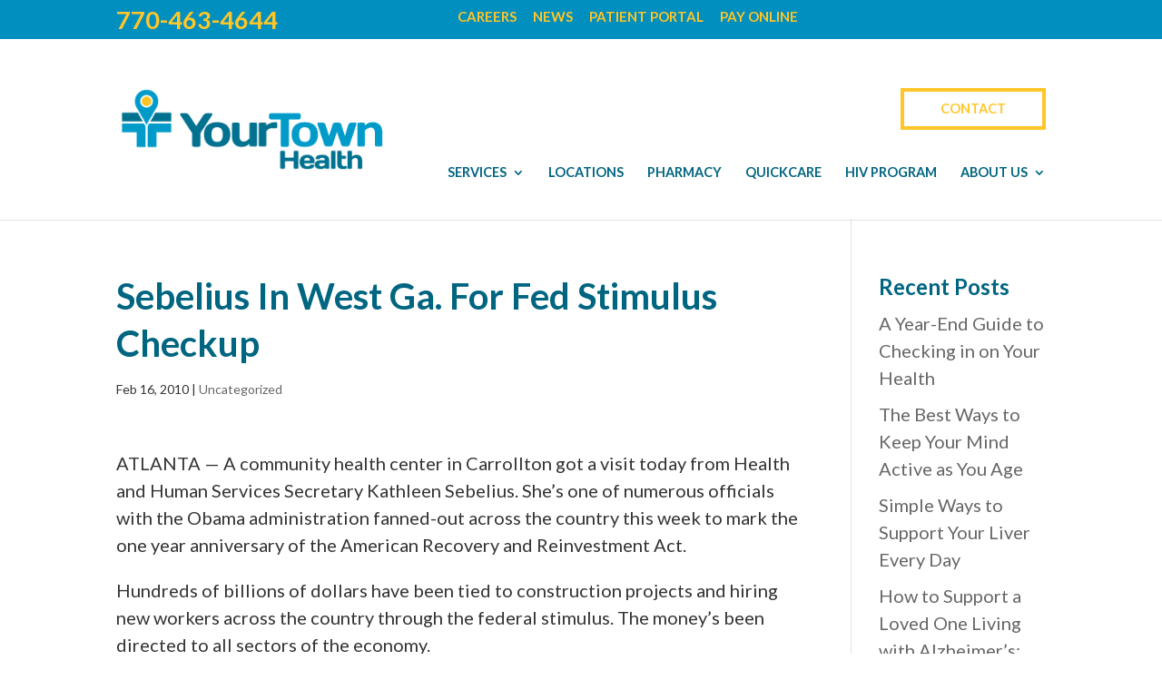

--- FILE ---
content_type: text/html; charset=UTF-8
request_url: https://www.yourtownhealth.com/2010/02/16/sebelius-west-ga-fed-stimulus-checkup/
body_size: 13338
content:
<!DOCTYPE html>
<html lang="en-US">
<head>
	<meta charset="UTF-8" />
<!-- Google Tag Manager -->
<script>(function(w,d,s,l,i){w[l]=w[l]||[];w[l].push({'gtm.start':
new Date().getTime(),event:'gtm.js'});var f=d.getElementsByTagName(s)[0],
j=d.createElement(s),dl=l!='dataLayer'?'&l='+l:'';j.async=true;j.src=
'https://www.googletagmanager.com/gtm.js?id='+i+dl;f.parentNode.insertBefore(j,f);
})(window,document,'script','dataLayer','GTM-MQWRBD');</script>
<!-- End Google Tag Manager -->
 <meta http-equiv="X-UA-Compatible" content="IE=edge">
	<link rel="pingback" href="https://www.yourtownhealth.com/xmlrpc.php" />

	<script type="text/javascript">
		document.documentElement.className = 'js';
	</script>
	
	<meta name='robots' content='index, follow, max-image-preview:large, max-snippet:-1, max-video-preview:-1' />

	<!-- This site is optimized with the Yoast SEO plugin v26.0 - https://yoast.com/wordpress/plugins/seo/ -->
	<title>Sebelius In West Ga. For Fed Stimulus Checkup - YourTown Health</title>
<link data-rocket-preload as="style" href="https://fonts.googleapis.com/css?family=Lato%3A100%2C100italic%2C300%2C300italic%2Cregular%2Citalic%2C700%2C700italic%2C900%2C900italic&#038;subset=latin%2Clatin-ext&#038;display=swap" rel="preload">
<link href="https://fonts.googleapis.com/css?family=Lato%3A100%2C100italic%2C300%2C300italic%2Cregular%2Citalic%2C700%2C700italic%2C900%2C900italic&#038;subset=latin%2Clatin-ext&#038;display=swap" media="print" onload="this.media=&#039;all&#039;" rel="stylesheet">
<noscript><link rel="stylesheet" href="https://fonts.googleapis.com/css?family=Lato%3A100%2C100italic%2C300%2C300italic%2Cregular%2Citalic%2C700%2C700italic%2C900%2C900italic&#038;subset=latin%2Clatin-ext&#038;display=swap"></noscript>
	<meta name="description" content="A community health center in Carrollton got a visit today from Health and Human Services Secretary Kathleen Sebelius." />
	<link rel="canonical" href="https://www.yourtownhealth.com/2010/02/16/sebelius-west-ga-fed-stimulus-checkup/" />
	<meta property="og:locale" content="en_US" />
	<meta property="og:type" content="article" />
	<meta property="og:title" content="Sebelius In West Ga. For Fed Stimulus Checkup - YourTown Health" />
	<meta property="og:description" content="A community health center in Carrollton got a visit today from Health and Human Services Secretary Kathleen Sebelius." />
	<meta property="og:url" content="https://www.yourtownhealth.com/2010/02/16/sebelius-west-ga-fed-stimulus-checkup/" />
	<meta property="og:site_name" content="YourTown Health" />
	<meta property="article:published_time" content="2010-02-16T16:14:01+00:00" />
	<meta name="author" content="Lizzi" />
	<meta name="twitter:card" content="summary_large_image" />
	<script type="application/ld+json" class="yoast-schema-graph">{"@context":"https://schema.org","@graph":[{"@type":"Article","@id":"https://www.yourtownhealth.com/2010/02/16/sebelius-west-ga-fed-stimulus-checkup/#article","isPartOf":{"@id":"https://www.yourtownhealth.com/2010/02/16/sebelius-west-ga-fed-stimulus-checkup/"},"author":{"name":"Lizzi","@id":"https://www.yourtownhealth.com/#/schema/person/514b94a34895a706488f068d87bea7eb"},"headline":"Sebelius In West Ga. For Fed Stimulus Checkup","datePublished":"2010-02-16T16:14:01+00:00","mainEntityOfPage":{"@id":"https://www.yourtownhealth.com/2010/02/16/sebelius-west-ga-fed-stimulus-checkup/"},"wordCount":202,"commentCount":0,"publisher":{"@id":"https://www.yourtownhealth.com/#organization"},"inLanguage":"en-US"},{"@type":"WebPage","@id":"https://www.yourtownhealth.com/2010/02/16/sebelius-west-ga-fed-stimulus-checkup/","url":"https://www.yourtownhealth.com/2010/02/16/sebelius-west-ga-fed-stimulus-checkup/","name":"Sebelius In West Ga. For Fed Stimulus Checkup - YourTown Health","isPartOf":{"@id":"https://www.yourtownhealth.com/#website"},"datePublished":"2010-02-16T16:14:01+00:00","description":"A community health center in Carrollton got a visit today from Health and Human Services Secretary Kathleen Sebelius.","breadcrumb":{"@id":"https://www.yourtownhealth.com/2010/02/16/sebelius-west-ga-fed-stimulus-checkup/#breadcrumb"},"inLanguage":"en-US","potentialAction":[{"@type":"ReadAction","target":["https://www.yourtownhealth.com/2010/02/16/sebelius-west-ga-fed-stimulus-checkup/"]}]},{"@type":"BreadcrumbList","@id":"https://www.yourtownhealth.com/2010/02/16/sebelius-west-ga-fed-stimulus-checkup/#breadcrumb","itemListElement":[{"@type":"ListItem","position":1,"name":"Home","item":"https://www.yourtownhealth.com/"},{"@type":"ListItem","position":2,"name":"Sebelius In West Ga. For Fed Stimulus Checkup"}]},{"@type":"WebSite","@id":"https://www.yourtownhealth.com/#website","url":"https://www.yourtownhealth.com/","name":"YourTown Health","description":"Serving Meriwether, Pike, Lamar, Carroll, Coweta, and South Fulton Counties","publisher":{"@id":"https://www.yourtownhealth.com/#organization"},"potentialAction":[{"@type":"SearchAction","target":{"@type":"EntryPoint","urlTemplate":"https://www.yourtownhealth.com/?s={search_term_string}"},"query-input":{"@type":"PropertyValueSpecification","valueRequired":true,"valueName":"search_term_string"}}],"inLanguage":"en-US"},{"@type":"Organization","@id":"https://www.yourtownhealth.com/#organization","name":"YourTown Health","url":"https://www.yourtownhealth.com/","logo":{"@type":"ImageObject","inLanguage":"en-US","@id":"https://www.yourtownhealth.com/#/schema/logo/image/","url":"https://www.yourtownhealth.com/wp-content/uploads/2020/08/logo-yourtown-health.jpg","contentUrl":"https://www.yourtownhealth.com/wp-content/uploads/2020/08/logo-yourtown-health.jpg","width":1920,"height":1080,"caption":"YourTown Health"},"image":{"@id":"https://www.yourtownhealth.com/#/schema/logo/image/"}},{"@type":"Person","@id":"https://www.yourtownhealth.com/#/schema/person/514b94a34895a706488f068d87bea7eb","name":"Lizzi","image":{"@type":"ImageObject","inLanguage":"en-US","@id":"https://www.yourtownhealth.com/#/schema/person/image/","url":"https://secure.gravatar.com/avatar/302786142c6e42e59c8e86737133b06af42d90067fa0f696a87f1a81e9b66b42?s=96&d=mm&r=g","contentUrl":"https://secure.gravatar.com/avatar/302786142c6e42e59c8e86737133b06af42d90067fa0f696a87f1a81e9b66b42?s=96&d=mm&r=g","caption":"Lizzi"},"url":"https://www.yourtownhealth.com/author/lizzi/"}]}</script>
	<!-- / Yoast SEO plugin. -->


<link rel='dns-prefetch' href='//fonts.googleapis.com' />
<link href='https://fonts.gstatic.com' crossorigin rel='preconnect' />
<link rel="alternate" type="application/rss+xml" title="YourTown Health &raquo; Feed" href="https://www.yourtownhealth.com/feed/" />
<meta content="YourTown Health - Divi Child v." name="generator"/><link rel='stylesheet' id='wp-block-library-css' href='https://www.yourtownhealth.com/wp-includes/css/dist/block-library/style.min.css?ver=6.8.3' type='text/css' media='all' />
<style id='wp-block-library-theme-inline-css' type='text/css'>
.wp-block-audio :where(figcaption){color:#555;font-size:13px;text-align:center}.is-dark-theme .wp-block-audio :where(figcaption){color:#ffffffa6}.wp-block-audio{margin:0 0 1em}.wp-block-code{border:1px solid #ccc;border-radius:4px;font-family:Menlo,Consolas,monaco,monospace;padding:.8em 1em}.wp-block-embed :where(figcaption){color:#555;font-size:13px;text-align:center}.is-dark-theme .wp-block-embed :where(figcaption){color:#ffffffa6}.wp-block-embed{margin:0 0 1em}.blocks-gallery-caption{color:#555;font-size:13px;text-align:center}.is-dark-theme .blocks-gallery-caption{color:#ffffffa6}:root :where(.wp-block-image figcaption){color:#555;font-size:13px;text-align:center}.is-dark-theme :root :where(.wp-block-image figcaption){color:#ffffffa6}.wp-block-image{margin:0 0 1em}.wp-block-pullquote{border-bottom:4px solid;border-top:4px solid;color:currentColor;margin-bottom:1.75em}.wp-block-pullquote cite,.wp-block-pullquote footer,.wp-block-pullquote__citation{color:currentColor;font-size:.8125em;font-style:normal;text-transform:uppercase}.wp-block-quote{border-left:.25em solid;margin:0 0 1.75em;padding-left:1em}.wp-block-quote cite,.wp-block-quote footer{color:currentColor;font-size:.8125em;font-style:normal;position:relative}.wp-block-quote:where(.has-text-align-right){border-left:none;border-right:.25em solid;padding-left:0;padding-right:1em}.wp-block-quote:where(.has-text-align-center){border:none;padding-left:0}.wp-block-quote.is-large,.wp-block-quote.is-style-large,.wp-block-quote:where(.is-style-plain){border:none}.wp-block-search .wp-block-search__label{font-weight:700}.wp-block-search__button{border:1px solid #ccc;padding:.375em .625em}:where(.wp-block-group.has-background){padding:1.25em 2.375em}.wp-block-separator.has-css-opacity{opacity:.4}.wp-block-separator{border:none;border-bottom:2px solid;margin-left:auto;margin-right:auto}.wp-block-separator.has-alpha-channel-opacity{opacity:1}.wp-block-separator:not(.is-style-wide):not(.is-style-dots){width:100px}.wp-block-separator.has-background:not(.is-style-dots){border-bottom:none;height:1px}.wp-block-separator.has-background:not(.is-style-wide):not(.is-style-dots){height:2px}.wp-block-table{margin:0 0 1em}.wp-block-table td,.wp-block-table th{word-break:normal}.wp-block-table :where(figcaption){color:#555;font-size:13px;text-align:center}.is-dark-theme .wp-block-table :where(figcaption){color:#ffffffa6}.wp-block-video :where(figcaption){color:#555;font-size:13px;text-align:center}.is-dark-theme .wp-block-video :where(figcaption){color:#ffffffa6}.wp-block-video{margin:0 0 1em}:root :where(.wp-block-template-part.has-background){margin-bottom:0;margin-top:0;padding:1.25em 2.375em}
</style>
<style id='global-styles-inline-css' type='text/css'>
:root{--wp--preset--aspect-ratio--square: 1;--wp--preset--aspect-ratio--4-3: 4/3;--wp--preset--aspect-ratio--3-4: 3/4;--wp--preset--aspect-ratio--3-2: 3/2;--wp--preset--aspect-ratio--2-3: 2/3;--wp--preset--aspect-ratio--16-9: 16/9;--wp--preset--aspect-ratio--9-16: 9/16;--wp--preset--color--black: #000000;--wp--preset--color--cyan-bluish-gray: #abb8c3;--wp--preset--color--white: #ffffff;--wp--preset--color--pale-pink: #f78da7;--wp--preset--color--vivid-red: #cf2e2e;--wp--preset--color--luminous-vivid-orange: #ff6900;--wp--preset--color--luminous-vivid-amber: #fcb900;--wp--preset--color--light-green-cyan: #7bdcb5;--wp--preset--color--vivid-green-cyan: #00d084;--wp--preset--color--pale-cyan-blue: #8ed1fc;--wp--preset--color--vivid-cyan-blue: #0693e3;--wp--preset--color--vivid-purple: #9b51e0;--wp--preset--gradient--vivid-cyan-blue-to-vivid-purple: linear-gradient(135deg,rgba(6,147,227,1) 0%,rgb(155,81,224) 100%);--wp--preset--gradient--light-green-cyan-to-vivid-green-cyan: linear-gradient(135deg,rgb(122,220,180) 0%,rgb(0,208,130) 100%);--wp--preset--gradient--luminous-vivid-amber-to-luminous-vivid-orange: linear-gradient(135deg,rgba(252,185,0,1) 0%,rgba(255,105,0,1) 100%);--wp--preset--gradient--luminous-vivid-orange-to-vivid-red: linear-gradient(135deg,rgba(255,105,0,1) 0%,rgb(207,46,46) 100%);--wp--preset--gradient--very-light-gray-to-cyan-bluish-gray: linear-gradient(135deg,rgb(238,238,238) 0%,rgb(169,184,195) 100%);--wp--preset--gradient--cool-to-warm-spectrum: linear-gradient(135deg,rgb(74,234,220) 0%,rgb(151,120,209) 20%,rgb(207,42,186) 40%,rgb(238,44,130) 60%,rgb(251,105,98) 80%,rgb(254,248,76) 100%);--wp--preset--gradient--blush-light-purple: linear-gradient(135deg,rgb(255,206,236) 0%,rgb(152,150,240) 100%);--wp--preset--gradient--blush-bordeaux: linear-gradient(135deg,rgb(254,205,165) 0%,rgb(254,45,45) 50%,rgb(107,0,62) 100%);--wp--preset--gradient--luminous-dusk: linear-gradient(135deg,rgb(255,203,112) 0%,rgb(199,81,192) 50%,rgb(65,88,208) 100%);--wp--preset--gradient--pale-ocean: linear-gradient(135deg,rgb(255,245,203) 0%,rgb(182,227,212) 50%,rgb(51,167,181) 100%);--wp--preset--gradient--electric-grass: linear-gradient(135deg,rgb(202,248,128) 0%,rgb(113,206,126) 100%);--wp--preset--gradient--midnight: linear-gradient(135deg,rgb(2,3,129) 0%,rgb(40,116,252) 100%);--wp--preset--font-size--small: 13px;--wp--preset--font-size--medium: 20px;--wp--preset--font-size--large: 36px;--wp--preset--font-size--x-large: 42px;--wp--preset--spacing--20: 0.44rem;--wp--preset--spacing--30: 0.67rem;--wp--preset--spacing--40: 1rem;--wp--preset--spacing--50: 1.5rem;--wp--preset--spacing--60: 2.25rem;--wp--preset--spacing--70: 3.38rem;--wp--preset--spacing--80: 5.06rem;--wp--preset--shadow--natural: 6px 6px 9px rgba(0, 0, 0, 0.2);--wp--preset--shadow--deep: 12px 12px 50px rgba(0, 0, 0, 0.4);--wp--preset--shadow--sharp: 6px 6px 0px rgba(0, 0, 0, 0.2);--wp--preset--shadow--outlined: 6px 6px 0px -3px rgba(255, 255, 255, 1), 6px 6px rgba(0, 0, 0, 1);--wp--preset--shadow--crisp: 6px 6px 0px rgba(0, 0, 0, 1);}:root { --wp--style--global--content-size: 823px;--wp--style--global--wide-size: 1080px; }:where(body) { margin: 0; }.wp-site-blocks > .alignleft { float: left; margin-right: 2em; }.wp-site-blocks > .alignright { float: right; margin-left: 2em; }.wp-site-blocks > .aligncenter { justify-content: center; margin-left: auto; margin-right: auto; }:where(.is-layout-flex){gap: 0.5em;}:where(.is-layout-grid){gap: 0.5em;}.is-layout-flow > .alignleft{float: left;margin-inline-start: 0;margin-inline-end: 2em;}.is-layout-flow > .alignright{float: right;margin-inline-start: 2em;margin-inline-end: 0;}.is-layout-flow > .aligncenter{margin-left: auto !important;margin-right: auto !important;}.is-layout-constrained > .alignleft{float: left;margin-inline-start: 0;margin-inline-end: 2em;}.is-layout-constrained > .alignright{float: right;margin-inline-start: 2em;margin-inline-end: 0;}.is-layout-constrained > .aligncenter{margin-left: auto !important;margin-right: auto !important;}.is-layout-constrained > :where(:not(.alignleft):not(.alignright):not(.alignfull)){max-width: var(--wp--style--global--content-size);margin-left: auto !important;margin-right: auto !important;}.is-layout-constrained > .alignwide{max-width: var(--wp--style--global--wide-size);}body .is-layout-flex{display: flex;}.is-layout-flex{flex-wrap: wrap;align-items: center;}.is-layout-flex > :is(*, div){margin: 0;}body .is-layout-grid{display: grid;}.is-layout-grid > :is(*, div){margin: 0;}body{padding-top: 0px;padding-right: 0px;padding-bottom: 0px;padding-left: 0px;}:root :where(.wp-element-button, .wp-block-button__link){background-color: #32373c;border-width: 0;color: #fff;font-family: inherit;font-size: inherit;line-height: inherit;padding: calc(0.667em + 2px) calc(1.333em + 2px);text-decoration: none;}.has-black-color{color: var(--wp--preset--color--black) !important;}.has-cyan-bluish-gray-color{color: var(--wp--preset--color--cyan-bluish-gray) !important;}.has-white-color{color: var(--wp--preset--color--white) !important;}.has-pale-pink-color{color: var(--wp--preset--color--pale-pink) !important;}.has-vivid-red-color{color: var(--wp--preset--color--vivid-red) !important;}.has-luminous-vivid-orange-color{color: var(--wp--preset--color--luminous-vivid-orange) !important;}.has-luminous-vivid-amber-color{color: var(--wp--preset--color--luminous-vivid-amber) !important;}.has-light-green-cyan-color{color: var(--wp--preset--color--light-green-cyan) !important;}.has-vivid-green-cyan-color{color: var(--wp--preset--color--vivid-green-cyan) !important;}.has-pale-cyan-blue-color{color: var(--wp--preset--color--pale-cyan-blue) !important;}.has-vivid-cyan-blue-color{color: var(--wp--preset--color--vivid-cyan-blue) !important;}.has-vivid-purple-color{color: var(--wp--preset--color--vivid-purple) !important;}.has-black-background-color{background-color: var(--wp--preset--color--black) !important;}.has-cyan-bluish-gray-background-color{background-color: var(--wp--preset--color--cyan-bluish-gray) !important;}.has-white-background-color{background-color: var(--wp--preset--color--white) !important;}.has-pale-pink-background-color{background-color: var(--wp--preset--color--pale-pink) !important;}.has-vivid-red-background-color{background-color: var(--wp--preset--color--vivid-red) !important;}.has-luminous-vivid-orange-background-color{background-color: var(--wp--preset--color--luminous-vivid-orange) !important;}.has-luminous-vivid-amber-background-color{background-color: var(--wp--preset--color--luminous-vivid-amber) !important;}.has-light-green-cyan-background-color{background-color: var(--wp--preset--color--light-green-cyan) !important;}.has-vivid-green-cyan-background-color{background-color: var(--wp--preset--color--vivid-green-cyan) !important;}.has-pale-cyan-blue-background-color{background-color: var(--wp--preset--color--pale-cyan-blue) !important;}.has-vivid-cyan-blue-background-color{background-color: var(--wp--preset--color--vivid-cyan-blue) !important;}.has-vivid-purple-background-color{background-color: var(--wp--preset--color--vivid-purple) !important;}.has-black-border-color{border-color: var(--wp--preset--color--black) !important;}.has-cyan-bluish-gray-border-color{border-color: var(--wp--preset--color--cyan-bluish-gray) !important;}.has-white-border-color{border-color: var(--wp--preset--color--white) !important;}.has-pale-pink-border-color{border-color: var(--wp--preset--color--pale-pink) !important;}.has-vivid-red-border-color{border-color: var(--wp--preset--color--vivid-red) !important;}.has-luminous-vivid-orange-border-color{border-color: var(--wp--preset--color--luminous-vivid-orange) !important;}.has-luminous-vivid-amber-border-color{border-color: var(--wp--preset--color--luminous-vivid-amber) !important;}.has-light-green-cyan-border-color{border-color: var(--wp--preset--color--light-green-cyan) !important;}.has-vivid-green-cyan-border-color{border-color: var(--wp--preset--color--vivid-green-cyan) !important;}.has-pale-cyan-blue-border-color{border-color: var(--wp--preset--color--pale-cyan-blue) !important;}.has-vivid-cyan-blue-border-color{border-color: var(--wp--preset--color--vivid-cyan-blue) !important;}.has-vivid-purple-border-color{border-color: var(--wp--preset--color--vivid-purple) !important;}.has-vivid-cyan-blue-to-vivid-purple-gradient-background{background: var(--wp--preset--gradient--vivid-cyan-blue-to-vivid-purple) !important;}.has-light-green-cyan-to-vivid-green-cyan-gradient-background{background: var(--wp--preset--gradient--light-green-cyan-to-vivid-green-cyan) !important;}.has-luminous-vivid-amber-to-luminous-vivid-orange-gradient-background{background: var(--wp--preset--gradient--luminous-vivid-amber-to-luminous-vivid-orange) !important;}.has-luminous-vivid-orange-to-vivid-red-gradient-background{background: var(--wp--preset--gradient--luminous-vivid-orange-to-vivid-red) !important;}.has-very-light-gray-to-cyan-bluish-gray-gradient-background{background: var(--wp--preset--gradient--very-light-gray-to-cyan-bluish-gray) !important;}.has-cool-to-warm-spectrum-gradient-background{background: var(--wp--preset--gradient--cool-to-warm-spectrum) !important;}.has-blush-light-purple-gradient-background{background: var(--wp--preset--gradient--blush-light-purple) !important;}.has-blush-bordeaux-gradient-background{background: var(--wp--preset--gradient--blush-bordeaux) !important;}.has-luminous-dusk-gradient-background{background: var(--wp--preset--gradient--luminous-dusk) !important;}.has-pale-ocean-gradient-background{background: var(--wp--preset--gradient--pale-ocean) !important;}.has-electric-grass-gradient-background{background: var(--wp--preset--gradient--electric-grass) !important;}.has-midnight-gradient-background{background: var(--wp--preset--gradient--midnight) !important;}.has-small-font-size{font-size: var(--wp--preset--font-size--small) !important;}.has-medium-font-size{font-size: var(--wp--preset--font-size--medium) !important;}.has-large-font-size{font-size: var(--wp--preset--font-size--large) !important;}.has-x-large-font-size{font-size: var(--wp--preset--font-size--x-large) !important;}
:where(.wp-block-post-template.is-layout-flex){gap: 1.25em;}:where(.wp-block-post-template.is-layout-grid){gap: 1.25em;}
:where(.wp-block-columns.is-layout-flex){gap: 2em;}:where(.wp-block-columns.is-layout-grid){gap: 2em;}
:root :where(.wp-block-pullquote){font-size: 1.5em;line-height: 1.6;}
</style>

<link data-minify="1" rel='stylesheet' id='boxzilla-css' href='https://www.yourtownhealth.com/wp-content/cache/min/1/wp-content/plugins/boxzilla/assets/css/styles.css?ver=1763408323' type='text/css' media='all' />
<link data-minify="1" rel='stylesheet' id='divi-style-parent-css' href='https://www.yourtownhealth.com/wp-content/cache/min/1/wp-content/themes/Divi/style-static.min.css?ver=1763408323' type='text/css' media='all' />
<link data-minify="1" rel='stylesheet' id='divi-style-css' href='https://www.yourtownhealth.com/wp-content/cache/min/1/wp-content/themes/yourtownhealth-2020-theme/style.css?ver=1763408323' type='text/css' media='all' />
<script type="text/javascript" src="https://www.yourtownhealth.com/wp-includes/js/jquery/jquery.min.js?ver=3.7.1" id="jquery-core-js"></script>
<script type="text/javascript" src="https://www.yourtownhealth.com/wp-includes/js/jquery/jquery-migrate.min.js?ver=3.4.1" id="jquery-migrate-js" data-rocket-defer defer></script>
<link rel="https://api.w.org/" href="https://www.yourtownhealth.com/wp-json/" /><link rel="alternate" title="JSON" type="application/json" href="https://www.yourtownhealth.com/wp-json/wp/v2/posts/104" /><link rel="EditURI" type="application/rsd+xml" title="RSD" href="https://www.yourtownhealth.com/xmlrpc.php?rsd" />
<meta name="generator" content="WordPress 6.8.3" />
<link rel='shortlink' href='https://www.yourtownhealth.com/?p=104' />
<link rel="alternate" title="oEmbed (JSON)" type="application/json+oembed" href="https://www.yourtownhealth.com/wp-json/oembed/1.0/embed?url=https%3A%2F%2Fwww.yourtownhealth.com%2F2010%2F02%2F16%2Fsebelius-west-ga-fed-stimulus-checkup%2F" />
<link rel="alternate" title="oEmbed (XML)" type="text/xml+oembed" href="https://www.yourtownhealth.com/wp-json/oembed/1.0/embed?url=https%3A%2F%2Fwww.yourtownhealth.com%2F2010%2F02%2F16%2Fsebelius-west-ga-fed-stimulus-checkup%2F&#038;format=xml" />
<meta name="viewport" content="width=device-width, initial-scale=1.0, maximum-scale=1.0, user-scalable=0" /><style type="text/css" id="custom-background-css">
body.custom-background { background-color: #ffffff; }
</style>
	<script>(()=>{var o=[],i={};["on","off","toggle","show"].forEach((l=>{i[l]=function(){o.push([l,arguments])}})),window.Boxzilla=i,window.boxzilla_queue=o})();</script><script type="text/javascript" src="/wp-content/themes/yourtownhealth-2020-theme/js/widget-google-translate.js"></script>
<script type="text/javascript" src="//translate.google.com/translate_a/element.js?cb=googleTranslateElementInit"></script>
<script>window.addEventListener("load", function(){
    document.getElementById('copyright').appendChild(document.createTextNode(new Date().getFullYear()));
});</script>

<link rel="icon" href="https://www.yourtownhealth.com/wp-content/uploads/2022/05/cropped-favicon-32x32.png" sizes="32x32" />
<link rel="icon" href="https://www.yourtownhealth.com/wp-content/uploads/2022/05/cropped-favicon-192x192.png" sizes="192x192" />
<link rel="apple-touch-icon" href="https://www.yourtownhealth.com/wp-content/uploads/2022/05/cropped-favicon-180x180.png" />
<meta name="msapplication-TileImage" content="https://www.yourtownhealth.com/wp-content/uploads/2022/05/cropped-favicon-270x270.png" />
<link rel="stylesheet" id="et-divi-customizer-global-cached-inline-styles" href="https://www.yourtownhealth.com/wp-content/et-cache/global/et-divi-customizer-global.min.css?ver=1759781669" /><style id="et-critical-inline-css"></style>
<link rel="preload" as="style" id="et-core-unified-tb-1583-deferred-104-cached-inline-styles" href="https://www.yourtownhealth.com/wp-content/et-cache/104/et-core-unified-tb-1583-deferred-104.min.css?ver=1759866283" onload="this.onload=null;this.rel='stylesheet';" /><meta name="generator" content="WP Rocket 3.19.4" data-wpr-features="wpr_defer_js wpr_minify_css wpr_desktop" /></head>
<body class="wp-singular post-template-default single single-post postid-104 single-format-standard custom-background wp-theme-Divi wp-child-theme-yourtownhealth-2020-theme et-tb-has-template et-tb-has-footer et_pb_button_helper_class et_fixed_nav et_show_nav et_secondary_nav_enabled et_secondary_nav_two_panels et_primary_nav_dropdown_animation_fade et_secondary_nav_dropdown_animation_fade et_header_style_left et_cover_background et_pb_gutter et_pb_gutters3 et_right_sidebar et_divi_theme et-db">
	<!-- Google Tag Manager (noscript) -->
<noscript><iframe src="https://www.googletagmanager.com/ns.html?id=GTM-MQWRBD"
height="0" width="0" style="display:none;visibility:hidden"></iframe></noscript>
<!-- End Google Tag Manager (noscript) -->
<div data-rocket-location-hash="775329b08c0e284f257a34d6fe14bc45" id="page-container">
<div data-rocket-location-hash="551e81ab591dddf54ca9a5b9d4e36f2d" id="et-boc" class="et-boc">
			
				<div data-rocket-location-hash="deae8252c7432864024a58267c6c066d" id="top-header">
                <div id="yth-notification-bar">
                                    </div>

		<div class="container clearfix">

		
			<div id="et-info">
							<span id="et-info-phone"><a href="tel:+17704634644">770-463-4644</a></span>
			
			
						</div>

		
			<div id="et-secondary-menu">
			<ul id="et-secondary-nav" class="menu"><li class="menu-item menu-item-type-post_type menu-item-object-page menu-item-1439"><a href="https://www.yourtownhealth.com/careers/">Careers</a></li>
<li class="menu-item menu-item-type-post_type menu-item-object-page menu-item-1827"><a href="https://www.yourtownhealth.com/news/">News</a></li>
<li class="menu-item menu-item-type-custom menu-item-object-custom menu-item-2305"><a href="https://healow.com/apps/jsp/webview/signIn.jsp">Patient Portal</a></li>
<li class="menu-item menu-item-type-custom menu-item-object-custom menu-item-2762"><a href="https://z5-ppw.phreesia.net/z5/patient/Payment.aspx/Start?encrypted=sWZHInytIVO-trDThIRXL8SGcIb4wi1q_F_bIKqG_IKHVirbMPVz9H6HJM81Zv7iyf43Py_BI3RN0akcpTew1NjzAmvO2XQn0_uxq8jrnJW1MyxAqeMxILMkOrnA4XcdB1FpY2T_vPHukHIbViPV2OatG6C5cLlwNBh6arlQ1no1">Pay Online</a></li>
<li class="google-translate-widget menu-item menu-item-type-custom menu-item-object-custom menu-item-2134"><a href="#"><div id="google_translate_element"></div></a></li>
</ul>			</div>

		</div>
	</div>


	<header data-rocket-location-hash="b68055d07f3cb2fb95758046c844d9e7" id="main-header" data-height-onload="185">
		<div class="container clearfix et_menu_container">
					<div class="logo_container">
				<span class="logo_helper"></span>
				<a href="https://www.yourtownhealth.com/">
				<img src="/wp-content/themes/yourtownhealth-2020-theme/images/logo.png" width="93" height="43" alt="YourTown Health" id="logo" data-height-percentage="54" />
				</a>
			</div>
					<div id="et-top-navigation" data-height="185" data-fixed-height="40">
									<nav id="top-menu-nav">
					<ul id="top-menu" class="nav"><li class="menu-item menu-item-type-custom menu-item-object-custom menu-item-has-children menu-item-1230"><a href="#">Services</a>
<ul class="sub-menu">
	<li class="menu-item menu-item-type-post_type menu-item-object-page menu-item-1529"><a href="https://www.yourtownhealth.com/primary-care/">Primary Care</a></li>
	<li class="menu-item menu-item-type-post_type menu-item-object-page menu-item-1526"><a href="https://www.yourtownhealth.com/pediatric-adolescent-care/">Pediatric &#038; Adolescent Care</a></li>
	<li class="menu-item menu-item-type-post_type menu-item-object-page menu-item-1528"><a href="https://www.yourtownhealth.com/obstetrics-gynecologic-care/">Women’s Care</a></li>
	<li class="menu-item menu-item-type-post_type menu-item-object-page menu-item-1532"><a href="https://www.yourtownhealth.com/behavioral-health/">Behavioral Health</a></li>
	<li class="menu-item menu-item-type-post_type menu-item-object-page menu-item-1530"><a href="https://www.yourtownhealth.com/dentist-palmetto/">Dental Care</a></li>
	<li class="menu-item menu-item-type-post_type menu-item-object-page menu-item-1527"><a href="https://www.yourtownhealth.com/telehealth/">TeleHealth</a></li>
</ul>
</li>
<li class="menu-item menu-item-type-post_type menu-item-object-page menu-item-1519"><a href="https://www.yourtownhealth.com/locations/">Locations</a></li>
<li class="menu-item menu-item-type-post_type menu-item-object-page menu-item-1517"><a href="https://www.yourtownhealth.com/pharmacy/">Pharmacy</a></li>
<li class="menu-item menu-item-type-post_type menu-item-object-page menu-item-1518"><a href="https://www.yourtownhealth.com/quickcare/">QuickCare</a></li>
<li class="menu-item menu-item-type-post_type menu-item-object-page menu-item-1516"><a href="https://www.yourtownhealth.com/hiv/">HIV Program</a></li>
<li class="menu-item menu-item-type-post_type menu-item-object-page menu-item-has-children menu-item-1438"><a href="https://www.yourtownhealth.com/about-us/">About Us</a>
<ul class="sub-menu">
	<li class="menu-item menu-item-type-post_type menu-item-object-page menu-item-2256"><a href="https://www.yourtownhealth.com/about-us/patient-information/">Patient Information</a></li>
	<li class="menu-item menu-item-type-post_type menu-item-object-page menu-item-3630"><a href="https://www.yourtownhealth.com/leadership-administration/">Leadership and Administration</a></li>
	<li class="menu-item menu-item-type-post_type menu-item-object-page menu-item-2121"><a href="https://www.yourtownhealth.com/providers/">Providers</a></li>
</ul>
</li>
<li class="menu-bordered menu-item menu-item-type-post_type menu-item-object-page menu-item-1440"><a href="https://www.yourtownhealth.com/contact/">Contact</a></li>
</ul>					</nav>
				
				
				
				
				<div id="et_mobile_nav_menu">
				<div class="mobile_nav closed">
					<span class="select_page">Select Page</span>
					<span class="mobile_menu_bar mobile_menu_bar_toggle"></span>
				</div>
			</div>			</div> <!-- #et-top-navigation -->
		</div> <!-- .container -->
			</header> <!-- #main-header -->
<div data-rocket-location-hash="d537b0eaea87b47fa74d149dd9fb3ca0" id="et-main-area">
	<div id="et-info">
            <span id="et-info-phone"><a href="tel:+17704634644">770-463-4644</a></span>
          </div>
<div id="main-content">
		<div class="container">
		<div id="content-area" class="clearfix">
			<div id="left-area">
											<article id="post-104" class="et_pb_post post-104 post type-post status-publish format-standard hentry category-uncategorized">
											<div class="et_post_meta_wrapper">
							<h1 class="entry-title">Sebelius In West Ga. For Fed Stimulus Checkup</h1>

						<p class="post-meta"><span class="published">Feb 16, 2010</span> | <a href="https://www.yourtownhealth.com/category/uncategorized/" rel="category tag">Uncategorized</a></p>
												</div>
				
					<div class="entry-content">
					<p><span class="story__dateline">ATLANTA — </span>A community health center in Carrollton got a visit today from Health and Human Services Secretary Kathleen Sebelius. She’s one of numerous officials with the Obama administration fanned-out across the country this week to mark the one year anniversary of the American Recovery and Reinvestment Act.</p>
<p>Hundreds of billions of dollars have been tied to construction projects and hiring new workers across the country through the federal stimulus. The money’s been directed to all sectors of the economy.</p>
<p>A sliver of the funding – a little more than $8 million – went to the west Georgia community to help boost healthcare services there.</p>
<p>Jon Wollenzien, Jr. is CEO of Palmetto Health Council, a non-profit network of seven community health centers in the region. He says the money’s been critical for an area with large numbers of residents either under-insured &#8212; or without &#8212; health insurance:</p>
<p>&#8220;Those patients that come in those doors and knock on our doors&#8230;they’re all telling us the same thing. ‘I’ve recently lost my job, my spouse has lost their job and we can’t afford health coverage. Can you help me?’”</p>
<p><a href="http://www.gpb.org/news/2010/02/16/sebelius-in-west-ga-for-fed-stimulus-checkup">Continue reading at GPB.org</a></p>
					</div>
					<div class="et_post_meta_wrapper">
										</div>
				</article>

						</div>

				<div id="sidebar">
		
		<div id="recent-posts-2" class="et_pb_widget widget_recent_entries">
		<h4 class="widgettitle">Recent Posts</h4>
		<ul>
											<li>
					<a href="https://www.yourtownhealth.com/2025/12/29/a-year-end-guide-to-checking-in-on-your-health/">A Year-End Guide to Checking in on Your Health</a>
									</li>
											<li>
					<a href="https://www.yourtownhealth.com/2025/11/11/the-best-ways-to-keep-your-mind-active-as-you-age/">The Best Ways to Keep Your Mind Active as You Age</a>
									</li>
											<li>
					<a href="https://www.yourtownhealth.com/2025/09/22/simple-ways-to-support-your-liver-every-day/">Simple Ways to Support Your Liver Every Day</a>
									</li>
											<li>
					<a href="https://www.yourtownhealth.com/2025/09/05/how-to-support-a-loved-one-living-with-alzheimers-practical-tips-for-daily-life/">How to Support a Loved One Living with Alzheimer’s: Practical Tips for Daily Life</a>
									</li>
											<li>
					<a href="https://www.yourtownhealth.com/2025/08/28/yourtown-health-announces-dr-tom-mayuga-as-chief-medical-officer/">YourTown Health Announces Dr. Tom Mayuga as Chief Medical Officer</a>
									</li>
					</ul>

		</div><div id="search-2" class="et_pb_widget widget_search"><form role="search" method="get" id="searchform" class="searchform" action="https://www.yourtownhealth.com/">
				<div>
					<label class="screen-reader-text" for="s">Search for:</label>
					<input type="text" value="" name="s" id="s" />
					<input type="submit" id="searchsubmit" value="Search" />
				</div>
			</form></div>	</div>
		</div>
	</div>
	</div>

	<footer class="et-l et-l--footer">
			<div class="et_builder_inner_content et_pb_gutters3">
		<div class="et_pb_section et_pb_section_1_tb_footer et_pb_with_background et_section_regular" >
				
				
				
				
				
				
				<div class="et_pb_row et_pb_row_0_tb_footer">
				<div class="et_pb_column et_pb_column_4_4 et_pb_column_0_tb_footer  et_pb_css_mix_blend_mode_passthrough et-last-child">
				
				
				
				
				<div class="et_pb_module et_pb_text et_pb_text_0_tb_footer  et_pb_text_align_center et_pb_bg_layout_light">
				
				
				
				
				<div class="et_pb_text_inner"><p >YourTown Health Recognitions</p></div>
			</div>
			</div>
				
				
				
				
			</div><div class="et_pb_row et_pb_row_1_tb_footer et_pb_equal_columns">
				<div class="et_pb_column et_pb_column_1_2 et_pb_column_1_tb_footer  et_pb_css_mix_blend_mode_passthrough">
				
				
				
				
				<div class="et_pb_module et_pb_image et_pb_image_0_tb_footer">
				
				
				
				
				<span class="et_pb_image_wrap "><img loading="lazy" decoding="async" width="300" height="300" src="https://www.yourtownhealth.com/wp-content/uploads/2022/08/pcmh-1.png" alt="PCMH" title="FTCA Seal 5.3.22" srcset="https://www.yourtownhealth.com/wp-content/uploads/2022/08/pcmh-1.png 300w, https://www.yourtownhealth.com/wp-content/uploads/2022/08/pcmh-1-150x150.png 150w" sizes="(max-width: 300px) 100vw, 300px" class="wp-image-1945" /></span>
			</div>
			</div><div class="et_pb_column et_pb_column_1_2 et_pb_column_2_tb_footer  et_pb_css_mix_blend_mode_passthrough et-last-child">
				
				
				
				
				<div class="et_pb_module et_pb_image et_pb_image_1_tb_footer">
				
				
				
				
				<span class="et_pb_image_wrap "><img loading="lazy" decoding="async" width="300" height="250" src="https://www.yourtownhealth.com/wp-content/uploads/2024/06/badge-ftca300.jpeg" alt="FTCA Seal 5.3.22" title="FTCA Seal 5.3.22" class="wp-image-3166" /></span>
			</div>
			</div>
				
				
				
				
			</div>
				
				
			</div><div class="et_pb_section et_pb_section_3_tb_footer et_section_regular et_pb_section--with-menu" >
				
				
				
				
				
				
				<div class="et_pb_row et_pb_row_2_tb_footer et_pb_equal_columns et_pb_gutters2 et_pb_row--with-menu">
				<div class="et_pb_column et_pb_column_1_3 et_pb_column_3_tb_footer  et_pb_css_mix_blend_mode_passthrough">
				
				
				
				
				<div class="et_pb_module et_pb_image et_pb_image_2_tb_footer">
				
				
				
				
				<span class="et_pb_image_wrap "><img loading="lazy" decoding="async" width="300" height="95" src="https://www.yourtownhealth.com/wp-content/uploads/2020/11/logo-yourtown-health.png" alt="YourTown Health logo" title="" class="wp-image-1294" /></span>
			</div>
			</div><div class="et_pb_column et_pb_column_2_3 et_pb_column_4_tb_footer  et_pb_css_mix_blend_mode_passthrough et-last-child et_pb_column--with-menu">
				
				
				
				
				<div class="et_pb_module et_pb_menu et_pb_menu_0_tb_footer et_pb_bg_layout_light  et_pb_text_align_right et_dropdown_animation_fade et_pb_menu--without-logo et_pb_menu--style-left_aligned">
					
					
					
					
					<div class="et_pb_menu_inner_container clearfix">
						
						<div class="et_pb_menu__wrap">
							<div class="et_pb_menu__menu">
								<nav class="et-menu-nav"><ul id="menu-footer-menu" class="et-menu nav"><li id="menu-item-1515" class="et_pb_menu_page_id-1458 menu-item menu-item-type-post_type menu-item-object-page menu-item-1515"><a href="https://www.yourtownhealth.com/locations/">Locations</a></li>
<li id="menu-item-1513" class="et_pb_menu_page_id-1493 menu-item menu-item-type-post_type menu-item-object-page menu-item-1513"><a href="https://www.yourtownhealth.com/pharmacy/">Pharmacy</a></li>
<li id="menu-item-1514" class="et_pb_menu_page_id-1486 menu-item menu-item-type-post_type menu-item-object-page menu-item-1514"><a href="https://www.yourtownhealth.com/quickcare/">QuickCare</a></li>
<li id="menu-item-1512" class="et_pb_menu_page_id-1505 menu-item menu-item-type-post_type menu-item-object-page menu-item-1512"><a href="https://www.yourtownhealth.com/hiv/">HIV Program</a></li>
<li id="menu-item-1441" class="et_pb_menu_page_id-1422 menu-item menu-item-type-post_type menu-item-object-page menu-item-1441"><a href="https://www.yourtownhealth.com/about-us/">About Us</a></li>
</ul></nav>
							</div>
							
							
							<div class="et_mobile_nav_menu">
				<div class="mobile_nav closed">
					<span class="mobile_menu_bar"></span>
				</div>
			</div>
						</div>
						
					</div>
				</div><ul class="et_pb_module et_pb_social_media_follow et_pb_social_media_follow_0_tb_footer clearfix  et_pb_text_align_right et_pb_text_align_center-tablet et_pb_bg_layout_light">
				
				
				
				
				<li
            class='et_pb_social_media_follow_network_0_tb_footer et_pb_social_icon et_pb_social_network_link  et-social-facebook'><a
              href='https://www.facebook.com/YourTownHealth/'
              class='icon et_pb_with_border'
              title='Follow on Facebook'
               target="_blank"><span
                class='et_pb_social_media_follow_network_name'
                aria-hidden='true'
                >Follow</span></a></li><li
            class='et_pb_social_media_follow_network_1_tb_footer et_pb_social_icon et_pb_social_network_link  et-social-twitter'><a
              href='https://twitter.com/YourTownHealth'
              class='icon et_pb_with_border'
              title='Follow on X'
               target="_blank"><span
                class='et_pb_social_media_follow_network_name'
                aria-hidden='true'
                >Follow</span></a></li><li
            class='et_pb_social_media_follow_network_2_tb_footer et_pb_social_icon et_pb_social_network_link  et-social-linkedin'><a
              href='https://www.linkedin.com/company/yourtownhealth/?viewAsMember=true'
              class='icon et_pb_with_border'
              title='Follow on LinkedIn'
               target="_blank"><span
                class='et_pb_social_media_follow_network_name'
                aria-hidden='true'
                >Follow</span></a></li>
			</ul>
			</div>
				
				
				
				
			</div>
				
				
			</div><div class="et_pb_section et_pb_section_5_tb_footer et_section_regular" >
				
				
				
				
				
				
				<div class="et_pb_row et_pb_row_3_tb_footer">
				<div class="et_pb_column et_pb_column_3_5 et_pb_column_5_tb_footer  et_pb_css_mix_blend_mode_passthrough">
				
				
				
				
				<div class="et_pb_module et_pb_text et_pb_text_1_tb_footer  et_pb_text_align_left et_pb_text_align_center-tablet et_pb_bg_layout_light">
				
				
				
				
				<div class="et_pb_text_inner"><p>643 Main Street, Palmetto, GA 30268-1138</p></div>
			</div><ul class="et_pb_module et_pb_social_media_follow et_pb_social_media_follow_1_tb_footer clearfix  et_pb_text_align_right et_pb_text_align_center-tablet et_pb_bg_layout_light">
				
				
				
				
				<li
            class='et_pb_social_media_follow_network_3_tb_footer et_pb_social_icon et_pb_social_network_link  et-social-facebook'><a
              href='https://www.facebook.com/YourTownHealth/'
              class='icon et_pb_with_border'
              title='Follow on Facebook'
               target="_blank"><span
                class='et_pb_social_media_follow_network_name'
                aria-hidden='true'
                >Follow</span></a></li><li
            class='et_pb_social_media_follow_network_4_tb_footer et_pb_social_icon et_pb_social_network_link  et-social-twitter'><a
              href='https://twitter.com/YourTownHealth'
              class='icon et_pb_with_border'
              title='Follow on X'
               target="_blank"><span
                class='et_pb_social_media_follow_network_name'
                aria-hidden='true'
                >Follow</span></a></li>
			</ul><div class="et_pb_module et_pb_text et_pb_text_2_tb_footer  et_pb_text_align_left et_pb_bg_layout_light">
				
				
				
				
				<div class="et_pb_text_inner">Corporate: <a href="tel:+14049298824">404-929-8824</a>    Fax: 404-929-9769    After Hours: <a href="tel:+16177303357">617-730-3357</a></div>
			</div>
			</div><div class="et_pb_column et_pb_column_2_5 et_pb_column_6_tb_footer  et_pb_css_mix_blend_mode_passthrough et-last-child">
				
				
				
				
				<div class="et_pb_module et_pb_text et_pb_text_3_tb_footer  et_pb_text_align_left et_pb_text_align_center-tablet et_pb_bg_layout_light">
				
				
				
				
				<div class="et_pb_text_inner">©2013-<span id="copyright"></span> YourTown Health. All Rights Reserved. | FTCA Deemed Facility</div>
			</div>
			</div>
				
				
				
				
			</div>
				
				
			</div>		</div>
	</footer>
		</div>

			
		</div>
		</div>

			<div data-rocket-location-hash="e833e0ced0768966cdde8fe89056630a" style="display: none;"><div data-rocket-location-hash="64f16697d60aecf7268e70f111a173d2" id="boxzilla-box-2699-content"><div data-rocket-location-hash="2a17e49a7508342e9b1b1d279e47a99f" id="popup_container">
<div id="popup_content" style="padding: 0px 50px 0 50px;">
<p>    <img class="aligncenter" style="height: 100px; object-fit: contain; width: 74%;margin-bottom:3%;" src="https://www.yourtownhealth.com/wp-content/uploads/2020/11/logo-yourtown-health.png" alt="YourTown Health Logo" /></p>
<p style="margin-top: -10px; margin-bottom: 10px; font-size: 2em; font-weight: bold; color:#006580;">JOIN OUR NEWSLETTER</p>
<p style="text-align: left; font-weight: 500; line-height: 1.5em; color:#006580;">Don&#8217;t miss out on valuable health tips and promotions from our Community Health Centers &#8211; sign up for our newsletter today!</p>
<p><!-- Begin Mailchimp Signup Form -->
<link data-minify="1" href="https://www.yourtownhealth.com/wp-content/cache/min/1/embedcode/classic-071822.css?ver=1763408323" rel="stylesheet" type="text/css">
<style type="text/css">
        @media only screen and (max-width:650px){#mc_embed_signup{background:#fff;clear:left;font:14px Helvetica,Arial,sans-serif;width:100%}.button{color:#fff;background-color:#008fbe00}.button:hover{border: 2px solid transparent;color:#fff; }#mce-EMAIL{width:100%}#popup_container{display:block}#popup_img{width:100%}#popup_content{width:100%}}@media only screen and (min-width:650px){#mc_embed_signup{background:#fff0;clear:left;font:14px Helvetica,Arial,sans-serif;width:100%}.button{color:#fff;background-color:#008fbe00}.button:hover{border: 2px solid transparent;color:#fff; }#mce-EMAIL{width:100%}#popup_container{display:flex}#popup_img{}#popup_content{}}	/* Add your own Mailchimp form style overrides in your site stylesheet or in this style block.<br />	   We recommend moving this block and the preceding CSS link to the HEAD of your HTML file. */</style>
<div id="mc_embed_signup">
<form style="margin-bottom: 0;" action="https://yourtownhealth.us2.list-manage.com/subscribe/post?u=3f5360f32426d7187ebfe86d7&amp;id=e099c34305&amp;f_id=00dc53e0f0" method="post" id="mc-embedded-subscribe-form" name="mc-embedded-subscribe-form" class="validate" target="_blank" novalidate>
<div id="mc_embed_signup_scroll" style="display: flex">
<div class="mc-field-group" style="padding: 0;">
	<input placeholder="Email Address" style="width: 100%;height:40px;border: 2px solid #f1f1f1;" type="email" value="" name="EMAIL" class="required email" id="mce-EMAIL" required><br />
	<span style="visibility: hidden;" id="mce-EMAIL-HELPERTEXT" class="helper_text"></span>
</div>
<div class="clear"><input style="float: right; width: 115px; border: 4px solid #ffc629;color: #ffc629 !important;padding-bottom:2rem;position: relative;left:3%;cursor:pointer;background-color: #fff0;border-radius: 0;" type="submit" value="Subscribe" name="subscribe" id="mc-embedded-subscribe" class="button"></div>
<div hidden="true"><input type="hidden" name="tags" value="1319887"></div>
<div style="position: absolute; left: -5000px;" aria-hidden="true"><input type="text" name="b_3f5360f32426d7187ebfe86d7_e099c34305" tabindex="-1" value=""></div>
</p></div>
<div style="" id="mce-responses" class="clear">
<div class="response" id="mce-error-response" style="display:none"></div>
<div class="response" id="mce-success-response" style="display:none; width: 100%;"></div>
</p></div>
<p>    <!-- real people should not fill this in and expect good things - do not remove this or risk form bot signups--><br />
</form>
</div>
<p><script type='text/javascript' src='//s3.amazonaws.com/downloads.mailchimp.com/js/mc-validate.js' data-rocket-defer defer></script><script type='text/javascript'>(function($) {window.fnames = new Array(); window.ftypes = new Array();fnames[0]='EMAIL';ftypes[0]='email';fnames[1]='FNAME';ftypes[1]='text';fnames[2]='LNAME';ftypes[2]='text';fnames[3]='ADDRESS';ftypes[3]='address';fnames[4]='PHONE';ftypes[4]='phone';fnames[5]='BIRTHDAY';ftypes[5]='birthday';fnames[6]='LANGUAGE';ftypes[6]='dropdown';fnames[8]='CHECKSUM';ftypes[8]='text';fnames[7]='COGNITOID';ftypes[7]='text';}(jQuery));var $mcj = jQuery.noConflict(true);</script><br />
<!--End mc_embed_signup--></p></div>
</p></div>
<style>#mc_embed_signup_scroll > p:nth-child(1){flex:1;}</style>
</div></div><script type="speculationrules">
{"prefetch":[{"source":"document","where":{"and":[{"href_matches":"\/*"},{"not":{"href_matches":["\/wp-*.php","\/wp-admin\/*","\/wp-content\/uploads\/*","\/wp-content\/*","\/wp-content\/plugins\/*","\/wp-content\/themes\/yourtownhealth-2020-theme\/*","\/wp-content\/themes\/Divi\/*","\/*\\?(.+)"]}},{"not":{"selector_matches":"a[rel~=\"nofollow\"]"}},{"not":{"selector_matches":".no-prefetch, .no-prefetch a"}}]},"eagerness":"conservative"}]}
</script>
<script type="text/javascript" id="divi-custom-script-js-extra">
/* <![CDATA[ */
var DIVI = {"item_count":"%d Item","items_count":"%d Items"};
var et_builder_utils_params = {"condition":{"diviTheme":true,"extraTheme":false},"scrollLocations":["app","top"],"builderScrollLocations":{"desktop":"app","tablet":"app","phone":"app"},"onloadScrollLocation":"app","builderType":"fe"};
var et_frontend_scripts = {"builderCssContainerPrefix":"#et-boc","builderCssLayoutPrefix":"#et-boc .et-l"};
var et_pb_custom = {"ajaxurl":"https:\/\/www.yourtownhealth.com\/wp-admin\/admin-ajax.php","images_uri":"https:\/\/www.yourtownhealth.com\/wp-content\/themes\/Divi\/images","builder_images_uri":"https:\/\/www.yourtownhealth.com\/wp-content\/themes\/Divi\/includes\/builder\/images","et_frontend_nonce":"f7c583eab6","subscription_failed":"Please, check the fields below to make sure you entered the correct information.","et_ab_log_nonce":"51a7b8d84b","fill_message":"Please, fill in the following fields:","contact_error_message":"Please, fix the following errors:","invalid":"Invalid email","captcha":"Captcha","prev":"Prev","previous":"Previous","next":"Next","wrong_captcha":"You entered the wrong number in captcha.","wrong_checkbox":"Checkbox","ignore_waypoints":"no","is_divi_theme_used":"1","widget_search_selector":".widget_search","ab_tests":[],"is_ab_testing_active":"","page_id":"104","unique_test_id":"","ab_bounce_rate":"5","is_cache_plugin_active":"yes","is_shortcode_tracking":"","tinymce_uri":"https:\/\/www.yourtownhealth.com\/wp-content\/themes\/Divi\/includes\/builder\/frontend-builder\/assets\/vendors","accent_color":"#008fbe","waypoints_options":[]};
var et_pb_box_shadow_elements = [];
/* ]]> */
</script>
<script type="text/javascript" src="https://www.yourtownhealth.com/wp-content/themes/Divi/js/scripts.min.js?ver=4.27.4" id="divi-custom-script-js" data-rocket-defer defer></script>
<script type="text/javascript" src="https://www.yourtownhealth.com/wp-content/themes/Divi/includes/builder/feature/dynamic-assets/assets/js/jquery.fitvids.js?ver=4.27.4" id="fitvids-js" data-rocket-defer defer></script>
<script type="text/javascript" src="https://www.yourtownhealth.com/wp-content/themes/Divi/core/admin/js/common.js?ver=4.27.4" id="et-core-common-js" data-rocket-defer defer></script>
<script type="text/javascript" id="boxzilla-js-extra">
/* <![CDATA[ */
var boxzilla_options = {"testMode":"","boxes":[{"id":2699,"icon":"&times;","content":"","css":{"width":500,"position":"center"},"trigger":{"method":"percentage","value":75},"animation":"fade","cookie":{"triggered":0,"dismissed":168},"rehide":false,"position":"center","screenWidthCondition":null,"closable":true,"post":{"id":2699,"title":"MailChimp Inner Pages","slug":"mailchimp-inner-pages"}}]};
/* ]]> */
</script>
<script type="text/javascript" src="https://www.yourtownhealth.com/wp-content/plugins/boxzilla/assets/js/script.js?ver=3.4.5" id="boxzilla-js" defer="defer" data-wp-strategy="defer"></script>
	
			<span class="et_pb_scroll_top et-pb-icon"></span>
	<script>var rocket_beacon_data = {"ajax_url":"https:\/\/www.yourtownhealth.com\/wp-admin\/admin-ajax.php","nonce":"dca449dd37","url":"https:\/\/www.yourtownhealth.com\/2010\/02\/16\/sebelius-west-ga-fed-stimulus-checkup","is_mobile":false,"width_threshold":1600,"height_threshold":700,"delay":500,"debug":null,"status":{"atf":true,"lrc":true,"preconnect_external_domain":true},"elements":"img, video, picture, p, main, div, li, svg, section, header, span","lrc_threshold":1800,"preconnect_external_domain_elements":["link","script","iframe"],"preconnect_external_domain_exclusions":["static.cloudflareinsights.com","rel=\"profile\"","rel=\"preconnect\"","rel=\"dns-prefetch\"","rel=\"icon\""]}</script><script data-name="wpr-wpr-beacon" src='https://www.yourtownhealth.com/wp-content/plugins/wp-rocket/assets/js/wpr-beacon.min.js' async></script><script defer src="https://static.cloudflareinsights.com/beacon.min.js/vcd15cbe7772f49c399c6a5babf22c1241717689176015" integrity="sha512-ZpsOmlRQV6y907TI0dKBHq9Md29nnaEIPlkf84rnaERnq6zvWvPUqr2ft8M1aS28oN72PdrCzSjY4U6VaAw1EQ==" data-cf-beacon='{"version":"2024.11.0","token":"f4f50654e2354abd81b4bb586aff4dc7","r":1,"server_timing":{"name":{"cfCacheStatus":true,"cfEdge":true,"cfExtPri":true,"cfL4":true,"cfOrigin":true,"cfSpeedBrain":true},"location_startswith":null}}' crossorigin="anonymous"></script>
</body>
</html>

<!-- This website is like a Rocket, isn't it? Performance optimized by WP Rocket. Learn more: https://wp-rocket.me - Debug: cached@1769023851 -->

--- FILE ---
content_type: text/css; charset=utf-8
request_url: https://www.yourtownhealth.com/wp-content/et-cache/104/et-core-unified-tb-1583-deferred-104.min.css?ver=1759866283
body_size: 715
content:
.et_pb_section_0_tb_footer.et_pb_section{padding-top:0px;padding-bottom:30px;margin-top:0px}.et_pb_section_1_tb_footer.et_pb_section{padding-top:0px;padding-bottom:30px;margin-top:0px;background-color:#f2f2f2!important}.et_pb_row_0_tb_footer.et_pb_row{padding-bottom:10px!important;padding-bottom:10px}.et_pb_text_0_tb_footer h1,.et_pb_image_1_tb_footer,.et_pb_image_0_tb_footer{text-align:center}.et_pb_text_0_tb_footer h2{text-transform:uppercase;text-align:center}.et_pb_text_0_tb_footer{text-transform:uppercase;font-family:'Lato',Helvetica,Arial,Lucida,sans-serif;font-weight:bold;font-style:normal;text-decoration:none;line-height:1.3em;color:#006580;font-size:34px;padding-bottom:10px}.et_pb_column_1_tb_footer,.et_pb_column_2_tb_footer{margin:auto!important}.et_pb_image_1_tb_footer .et_pb_image_wrap img,.et_pb_image_0_tb_footer .et_pb_image_wrap img{max-height:250px;width:auto}.et_pb_section_2_tb_footer.et_pb_section,.et_pb_section_3_tb_footer.et_pb_section{padding-bottom:0px;margin-bottom:0px}.et_pb_row_2_tb_footer.et_pb_row{padding-bottom:0px!important;margin-bottom:0px!important;padding-bottom:0px}.et_pb_image_2_tb_footer{padding-bottom:0px;text-align:left;margin-left:0}.et_pb_menu_0_tb_footer.et_pb_menu ul li a{font-weight:600;text-transform:uppercase;font-size:17px;color:#006580!important}.et_pb_menu_0_tb_footer.et_pb_menu{background-color:#ffffff}.et_pb_menu_0_tb_footer{margin-bottom:25px!important}.et_pb_menu_0_tb_footer.et_pb_menu .nav li ul,.et_pb_menu_0_tb_footer.et_pb_menu .et_mobile_menu,.et_pb_menu_0_tb_footer.et_pb_menu .et_mobile_menu ul{background-color:#ffffff!important}.et_pb_menu_0_tb_footer .et_pb_menu_inner_container>.et_pb_menu__logo-wrap,.et_pb_menu_0_tb_footer .et_pb_menu__logo-slot{width:auto;max-width:100%}.et_pb_menu_0_tb_footer .et_pb_menu_inner_container>.et_pb_menu__logo-wrap .et_pb_menu__logo img,.et_pb_menu_0_tb_footer .et_pb_menu__logo-slot .et_pb_menu__logo-wrap img{height:auto;max-height:none}.et_pb_menu_0_tb_footer .et_pb_menu__icon.et_pb_menu__cart-button,.et_pb_menu_0_tb_footer .et_pb_menu__icon.et_pb_menu__search-button,.et_pb_menu_0_tb_footer .et_pb_menu__icon.et_pb_menu__close-search-button,.et_pb_menu_0_tb_footer .mobile_nav .mobile_menu_bar:before{color:#008fbe}ul.et_pb_social_media_follow_1_tb_footer,ul.et_pb_social_media_follow_0_tb_footer{background-color:rgba(0,0,0,0)}body #page-container .et_pb_section ul.et_pb_social_media_follow_0_tb_footer .follow_button,body #page-container .et_pb_section ul.et_pb_social_media_follow_1_tb_footer .follow_button{color:#ffffff!important;border-color:#ffc629;background-color:#ffc629}body #page-container .et_pb_section ul.et_pb_social_media_follow_0_tb_footer .follow_button:before,body #page-container .et_pb_section ul.et_pb_social_media_follow_0_tb_footer .follow_button:after,body #page-container .et_pb_section ul.et_pb_social_media_follow_1_tb_footer .follow_button:before,body #page-container .et_pb_section ul.et_pb_social_media_follow_1_tb_footer .follow_button:after{display:none!important}ul.et_pb_social_media_follow_0_tb_footer li a.icon,ul.et_pb_social_media_follow_1_tb_footer li a.icon{background-color:#ffc629!important;border-radius:50%}.et_pb_social_media_follow_1_tb_footer li.et_pb_social_icon a.icon:before,.et_pb_social_media_follow_0_tb_footer li.et_pb_social_icon a.icon:before{color:#ffffff}.et_pb_social_media_follow_1_tb_footer li a.icon:before,.et_pb_social_media_follow_0_tb_footer li a.icon:before{font-size:30px;line-height:60px;height:60px;width:60px}.et_pb_social_media_follow_1_tb_footer li a.icon,.et_pb_social_media_follow_0_tb_footer li a.icon{height:60px;width:60px}.et_pb_section_5_tb_footer.et_pb_section,.et_pb_section_4_tb_footer.et_pb_section{padding-top:0px;margin-top:0px}.et_pb_row_3_tb_footer.et_pb_row{padding-top:0px!important;padding-bottom:0px!important;margin-top:0px!important;margin-bottom:0px!important;padding-top:0px;padding-bottom:0px}.et_pb_text_1_tb_footer{font-size:18px;margin-bottom:15px!important}.et_pb_text_2_tb_footer{font-size:18px}.et_pb_text_3_tb_footer{font-size:13px;padding-top:0px!important;margin-top:40px!important}.et_pb_social_media_follow_network_3_tb_footer a.icon,.et_pb_social_media_follow_network_0_tb_footer a.icon{background-color:#3b5998!important}.et_pb_social_media_follow_network_4_tb_footer a.icon,.et_pb_social_media_follow_network_1_tb_footer a.icon{background-color:#000000!important}.et_pb_social_media_follow_network_2_tb_footer a.icon{background-color:#007bb6!important}@media only screen and (min-width:981px){.et_pb_social_media_follow_1_tb_footer{display:none!important}}@media only screen and (max-width:980px){.et_pb_image_0_tb_footer .et_pb_image_wrap img,.et_pb_image_1_tb_footer .et_pb_image_wrap img,.et_pb_image_2_tb_footer .et_pb_image_wrap img{width:auto}.et_pb_image_2_tb_footer{margin-bottom:0px!important;text-align:center;margin-left:auto;margin-right:auto}.et_pb_text_1_tb_footer{margin-top:25px!important}ul.et_pb_social_media_follow_1_tb_footer{margin-bottom:-1px!important}.et_pb_text_3_tb_footer{margin-top:0px!important}}@media only screen and (min-width:768px) and (max-width:980px){.et_pb_menu_0_tb_footer,.et_pb_social_media_follow_0_tb_footer,.et_pb_text_2_tb_footer{display:none!important}}@media only screen and (max-width:767px){.et_pb_image_0_tb_footer .et_pb_image_wrap img,.et_pb_image_1_tb_footer .et_pb_image_wrap img,.et_pb_image_2_tb_footer .et_pb_image_wrap img{width:auto}.et_pb_menu_0_tb_footer,.et_pb_social_media_follow_0_tb_footer,.et_pb_text_2_tb_footer{display:none!important}ul.et_pb_social_media_follow_1_tb_footer{margin-bottom:0px!important}.et_pb_text_3_tb_footer{margin-top:0px!important}}

--- FILE ---
content_type: text/css; charset=utf-8
request_url: https://www.yourtownhealth.com/wp-content/cache/min/1/wp-content/themes/yourtownhealth-2020-theme/style.css?ver=1763408323
body_size: 1418
content:
sup{font-size:12px}#main-header #imgData{display:none!important}.entry-content ol,.entry-content ul{padding:15px 0 15px 50px;list-style-position:outside}.entry-content ol li,.entry-content ul li{margin-bottom:10px}.et_pb_button{line-height:1em!important}.et_pb_button::after{line-height:.55em}.inline-buttons .et_pb_button_module_wrapper{display:inline-block}#et-info-email::before,#et-info-phone::before{display:none}#top-header #et-info-phone{top:3px}#top-header #et-info-phone a{font-size:27px}#top-menu li{padding-left:22px;padding-right:0}.et-fixed-header #top-menu li a{font-size:16px}html .et_header_style_left #et-top-navigation nav>ul>li>a{padding-bottom:56px}.et_header_style_left .et-fixed-header #et-top-navigation{padding-top:50px;padding-bottom:10px}.et_header_style_left #main-header:not(.et-fixed-header) #et-top-navigation nav>ul>li.menu-bordered{position:absolute;bottom:50%;right:0}.et_header_style_left #main-header.et-fixed-header #et-top-navigation nav>ul>li.menu-bordered{position:absolute;top:auto;bottom:50%;right:0}.et_header_style_left .et-fixed-header #et-top-navigation nav>ul>li>a{padding-bottom:5px}.et_header_style_left #main-header.et-fixed-header #et-top-navigation nav>ul>li.menu-bordered>a,.et_header_style_left #et-top-navigation nav>ul>li.menu-bordered>a{border:4px solid #ffc629;color:#ffc629!important;padding:12px 40px}.et_header_style_left #main-header.et-fixed-header #et-top-navigation nav>ul>li.menu-bordered>a{padding:5px 20px}#top-menu{text-align:right}#top-header a{padding-top:3px}.mobile_menu_bar::before{font-size:50px}#main-header:not(.et-fixed-header) #top-menu ul.sub-menu{padding:0}#main-header:not(.et-fixed-header) #top-menu ul.sub-menu li{padding:0;width:100%}#main-header:not(.et-fixed-header) #top-menu ul.sub-menu li a{font-size:15px;padding:5px 15px;width:100%}@media screen and (max-width:979px){.admin-bar #et-main-area #et-info{top:-12px}.et_header_style_left #logo{margin-top:10px}.et_header_style_left #et-top-navigation .mobile_menu_bar{padding-top:10px;padding-bottom:14px}#et-main-area{position:relative}#et-info{padding:0}#top-header #et-info-phone{display:none}#et-main-area #et-info-phone a{display:block;overflow:hidden;width:35px;height:36px}#et-main-area #et-info-phone a::before{content:' ';display:block;width:35px;height:35px;background-image:url(/wp-content/themes/yourtownhealth-2020-theme/images/icon-phone.png);background-repeat:no-repeat;background-size:35px}#et-secondary-nav,#et-secondary-menu{display:block!important;float:none;margin:auto!important;text-align:center}#et-secondary-nav{padding-top:10px}#et-main-area #et-info{height:0;position:absolute;top:-58px;bottom:auto;left:69vw;z-index:99999}li.google-translate-widget{padding-bottom:5px}}@media screen and (min-width:768px) and (max-width:979px){#et-main-area #et-info{left:77vw}.admin-bar #et-main-area #et-info{top:-25px}}@media screen and (min-width:980px){html .et_header_style_left #et-top-navigation{padding-top:140px}#yth-mobile-utility-navigation{display:none}#et-main-area #et-info{display:none}}@media screen and (min-width:980px) and (max-width:1115px){#top-header #et-info-phone a{font-size:22px}html .et_header_style_left #main-header.et-fixed-header #et-top-navigation nav>ul>li.menu-bordered{bottom:62%}#main-header:not(.et-fixed-header) #logo{max-height:45%}.et_header_style_left #main-header:not(.et-fixed-header) #et-top-navigation nav>ul>li:not(.menu-bordered)>a{padding-bottom:25px}#main-header:not(.et-fixed-header) #top-menu li a{font-size:16px}html .et_header_style_left .et-fixed-header #et-top-navigation nav>ul>li>a{padding-bottom:10px}html .et_header_style_left #et-top-navigation .et-top-navigation{padding-left:194px!important}}@media screen and (min-width:1116px) and (max-width:1219px){#main-header:not(.et-fixed-header) #logo{max-height:45%}.et_header_style_left #main-header:not(.et-fixed-header) #et-top-navigation nav>ul>li:not(.menu-bordered)>a{padding-bottom:45px}#main-header:not(.et-fixed-header) #top-menu li a{font-size:14px}#main-header.et-fixed-header #top-menu li a{font-size:13.5px}html .et_header_style_left .et-fixed-header #et-top-navigation nav>ul>li>a{padding-bottom:10px}}@media screen and (min-width:1220px) and (max-width:1324px){#main-header:not(.et-fixed-header) #logo{max-height:50%}html .et-fixed-header #top-menu li a{font-size:14px}#main-header:not(.et-fixed-header) #top-menu li a{font-size:14.5px}html .et_header_style_left #et-top-navigation nav>ul>li>a{padding-bottom:45px}}@media screen and (min-width:1325px) and (max-width:1444px){#main-header:not(.et-fixed-header) #top-menu li a{font-size:17px}html .et_header_style_left #et-top-navigation nav>ul>li>a{padding-bottom:25px}}@media screen and (max-width:980px){.home .et_pb_blog_grid .column:nth-child(2),.home .et_pb_blog_grid .column>article.post:nth-child(2),.home .et_pb_blog_grid .column>article.post:nth-child(3){display:none}.home .et_pb_column .et_pb_blog_grid .column.size-1of2{margin:auto;width:100%}.home .et_pb_column .et_pb_blog_grid .column.size-1of2 .et_pb_post,.home .et_pb_column .et_pb_blog_grid .column.size-1of1 .et_pb_post{margin-bottom:0}}#yth-notification-bar{background-color:#00718f;color:#fff;padding:0;text-align:center}#yth-notification-bar .et_pb_widget{float:none;width:100%}#yth-notification-bar .link-fullwidth{color:#fff;display:block;font-size:20px;line-height:24px;min-height:42px;padding:8px 10px;width:100%}html .et-fixed-header#top-header #yth-notification-bar a{color:#fff}@media screen and (max-width:979px){#yth-notification-bar .link-fullwidth{font-size:17px;line-height:22px}}html .cog-cognito--styled .el-input__inner,html .cog-cognito--styled textarea{background:transparent!important;border-color:#fff!important}html .cog-cognito--styled textarea{min-height:150px!important}html .cog-cognito--styled .el-input__inner::placeholder,html .cog-cognito--styled .el-input__inner,html .cog-cognito--styled textarea,html .et-l--footer .cog-form legend,html .et-l--footer .cog-form label,html .et-l--footer .cog-form p{color:#fff!important;font-family:'Lato'!important;font-weight:400!important}html .cog-cognito--styled .el-input__inner::placeholder,html .cog-cognito--styled .el-input__inner,html .cog-cognito--styled textarea,html .et-l--footer .cog-form legend,html .et-l--footer .cog-form label{font-size:20px!important}html #contactForm .cog-form p,html #covidForm .cog-form p,html #contentForm .cog-form p,html .et-l--footer .cog-form p{font-size:20px!important;font-style:italic!important;text-align:center!important}html #contactForm .el-button,html #covidForm .el-button,html #contentForm .el-button,html .et-l--footer .el-button{background:transparent!important;border-radius:0!important;border-width:3px!important;color:#ffc629!important;font-size:24px!important;margin:auto!important;padding:10px 50px!important;text-transform:uppercase!important}#contactForm .cog-cognito .cog-form__container,#contentForm .cog-cognito .cog-form__container,#covidForm .cog-cognito .cog-form__container{background:transparent;font-family:'Lato'}#contactForm .cog-cognito input,#contentForm .cog-cognito input,#contactForm .cog-cognito textarea,#contentForm .cog-cognito textarea,#covidForm .cog-cognito input,#covidForm .cog-cognito textarea{border:1px solid #00718f!important;border-radius:0;color:#000!important;font-family:'Lato'!important}#contactForm .cog-cognito label,#contentForm .cog-cognito label,#contactForm .cog-cognito legend,#contentForm .cog-cognito legend,#covidForm .cog-cognito label,#covidForm .cog-cognito legend{color:#00718F;font-size:20px;font-weight:700;font-family:'Lato'}#et-secondary-nav li:not(.google-translate-widget){top:-3px}#et-secondary-nav li.google-translate-widget{top:-1px}#top-header li.google-translate-widget>a{margin-top:0;padding-top:0;padding-bottom:0}#google_translate_element{min-width:255px;padding:0;text-align:left;text-transform:none}.skiptranslate.goog-te-gadget{color:#fff;font-size:8px;line-height:1em}.skiptranslate.goog-te-gadget>div{float:left;padding-right:10px}#top-header .goog-logo-link{color:#fff!important;font-size:10px;text-transform:none;padding-bottom:0}#top-header .goog-te-gadget .goog-te-combo{margin-top:0}@media screen and (max-width:979px){#et-secondary-nav li:not(.google-translate-widget){display:none}}#footer-bottom .et-social-icon a{background-color:#ffc629}

--- FILE ---
content_type: application/javascript; charset=utf-8
request_url: https://www.yourtownhealth.com/wp-content/themes/yourtownhealth-2020-theme/js/widget-google-translate.js
body_size: -284
content:
function googleTranslateElementInit() {
  new google.translate.TranslateElement({pageLanguage: 'en'}, 'google_translate_element');
}